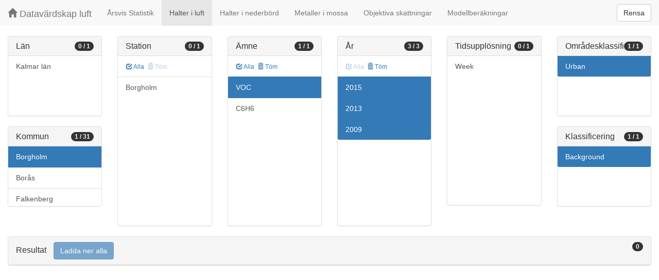

--- FILE ---
content_type: text/html;charset=UTF-8
request_url: https://datavardluft.smhi.se/portal/concentrations-in-air?M=885&PG=2&Y=2015&Y=2013&Y=2009&AC=6&SC=1
body_size: 2900
content:






<!DOCTYPE html>
<html lang="en">
<head>
  <meta charset="utf-8" />
  <meta http-equiv="X-UA-Compatible" content="IE=edge" />
  <meta name="viewport" content="width=device-width, initial-scale=1" />
  <!-- The above 3 meta tags *must* come first in the head; any other head content must come *after* these tags -->
  <title>Datavärdskap luft</title>

  <!-- Bootstrap -->
  <link href="css/bootstrap.min.css" rel="stylesheet" />
  <link href="css/dashboard.css" rel="stylesheet" />

  <!-- HTML5 shim and Respond.js for IE8 support of HTML5 elements and media queries -->
  <!-- WARNING: Respond.js do not work if you view the page via file:// -->
  <!--[if lt IE 9]>
  <script src="https://oss.maxcdn.com/html5shiv/3.7.2/html5shiv.min.js"></script>
  <script src="https://oss.maxcdn.com/respond/1.4.2/respond.min.js"></script>
  <![endif]-->

  <script>
    window.dataLayer = window.dataLayer || [];
    function gtag(){dataLayer.push(arguments);}
    gtag('js', new Date());
    gtag('config', 'UA-138075996-1');
  </script>

<!-- Matomo -->
<script>
  var _paq = window._paq = window._paq || [];
  /* tracker methods like "setCustomDimension" should be called before "trackPageView" */
  _paq.push(['trackPageView']);
  _paq.push(['enableLinkTracking']);
  (function() {
    var u="https://analytics.smhi.se/";
    _paq.push(['setTrackerUrl', u+'matomo.php']);
    _paq.push(['setSiteId', '53']);
    var d=document, g=d.createElement('script'), s=d.getElementsByTagName('script')[0];
    g.async=true; g.src=u+'matomo.js'; s.parentNode.insertBefore(g,s);
  })();
</script>
<!-- End Matomo Code -->

</head>
<body>
  
  



<!-- Static navbar -->
<nav class="navbar navbar-default navbar-fixed-top">
  <div class="container-fluid">
    <div class="navbar-header">
      <button type="button" class="navbar-toggle collapsed" data-toggle="collapse" data-target="#navbar" aria-expanded="false" aria-controls="navbar">
        <span class="sr-only">Toggle navigation</span>
        <span class="icon-bar"></span>
        <span class="icon-bar"></span>
        <span class="icon-bar"></span>
      </button>
      <a class="navbar-brand" href="https://www.smhi.se/data/miljo/luftmiljodata">
       <span class="glyphicon glyphicon-home" aria-hidden="true"></span>
       Datavärdskap luft</a>
    </div>
    <div id="navbar" class="navbar-collapse collapse">
      <ul class="nav navbar-nav">

        
        <li class=""><a href="yearly-statistics">Årsvis Statistik</a></li>
        

        
        <li class="active"><a href="concentrations-in-air">Halter i luft</a></li>
        

        
        <li class=""><a href="concentrations-in-precipitation">Halter i nederbörd</a></li>
        

        
        <li class=""><a href="metals-in-moss">Metaller i mossa</a></li>
        
        
        
        <li class=""><a href="objective-estimations">Objektiva skattningar</a></li>
          
        
        
        <li class=""><a href="model-calculations">Modellberäkningar</a></li>
                        

      </ul>
      
      <form class="navbar-form navbar-right" role="search">
        <button type="submit" class="btn btn-default btn-clear">Rensa</button>
      </form>
      
    </div>
    <!--/.nav-collapse -->
  </div>
</nav>

  
  <div class="container-fluid">
    <div class="row">
      <div class="col-sm-12 col-md-12">
        <div>&nbsp;</div>
      </div>
    </div>
  
    <div class="row">
  
      <div class="col-md-2">
  
        <div id="panel-county" class="panel panel-default">
          <div class="panel-heading">
            <span class="badge badge-count pull-right">0 / 1</span>
            <h4 class="panel-title">
              Län
            </h4>
          </div>
          <div class="list-group list-group-scroll list-group-small">
            
              <a href="/portal/concentrations-in-air?C=8&M=885&PG=2&Y=2015&Y=2013&Y=2009&AC=6&SC=1" class="list-group-item list-group-item-county ">
                Kalmar län
              </a>
            
          </div>
        </div>
  
        <div id="panel-municipality" class="panel panel-default">
          <div class="panel-heading">
            <span class="badge badge-count pull-right">1 / 31</span>
            <h4 class="panel-title">
              Kommun
            </h4>
          </div>
          <div class="list-group list-group-scroll list-group-small">
            
              <a href="/portal/concentrations-in-air?PG=2&Y=2015&Y=2013&Y=2009&AC=6&SC=1" class="list-group-item list-group-item-municipality active">
                Borgholm
              </a>
            
              <a href="/portal/concentrations-in-air?M=885&M=1490&PG=2&Y=2015&Y=2013&Y=2009&AC=6&SC=1" class="list-group-item list-group-item-municipality ">
                Borås
              </a>
            
              <a href="/portal/concentrations-in-air?M=885&M=1382&PG=2&Y=2015&Y=2013&Y=2009&AC=6&SC=1" class="list-group-item list-group-item-municipality ">
                Falkenberg
              </a>
            
              <a href="/portal/concentrations-in-air?M=885&M=1480&PG=2&Y=2015&Y=2013&Y=2009&AC=6&SC=1" class="list-group-item list-group-item-municipality ">
                Göteborg
              </a>
            
              <a href="/portal/concentrations-in-air?M=885&M=1783&PG=2&Y=2015&Y=2013&Y=2009&AC=6&SC=1" class="list-group-item list-group-item-municipality ">
                Hagfors
              </a>
            
              <a href="/portal/concentrations-in-air?M=885&M=2184&PG=2&Y=2015&Y=2013&Y=2009&AC=6&SC=1" class="list-group-item list-group-item-municipality ">
                Hudiksvall
              </a>
            
              <a href="/portal/concentrations-in-air?M=680&M=885&PG=2&Y=2015&Y=2013&Y=2009&AC=6&SC=1" class="list-group-item list-group-item-municipality ">
                Jönköping
              </a>
            
              <a href="/portal/concentrations-in-air?M=885&M=2514&PG=2&Y=2015&Y=2013&Y=2009&AC=6&SC=1" class="list-group-item list-group-item-municipality ">
                Kalix
              </a>
            
              <a href="/portal/concentrations-in-air?M=880&M=885&PG=2&Y=2015&Y=2013&Y=2009&AC=6&SC=1" class="list-group-item list-group-item-municipality ">
                Kalmar
              </a>
            
              <a href="/portal/concentrations-in-air?M=885&M=1780&PG=2&Y=2015&Y=2013&Y=2009&AC=6&SC=1" class="list-group-item list-group-item-municipality ">
                Karlstad
              </a>
            
              <a href="/portal/concentrations-in-air?M=885&M=1715&PG=2&Y=2015&Y=2013&Y=2009&AC=6&SC=1" class="list-group-item list-group-item-municipality ">
                Kil
              </a>
            
              <a href="/portal/concentrations-in-air?M=885&M=2584&PG=2&Y=2015&Y=2013&Y=2009&AC=6&SC=1" class="list-group-item list-group-item-municipality ">
                Kiruna
              </a>
            
              <a href="/portal/concentrations-in-air?M=885&M=1983&PG=2&Y=2015&Y=2013&Y=2009&AC=6&SC=1" class="list-group-item list-group-item-municipality ">
                Köping
              </a>
            
              <a href="/portal/concentrations-in-air?M=885&M=1381&PG=2&Y=2015&Y=2013&Y=2009&AC=6&SC=1" class="list-group-item list-group-item-municipality ">
                Laholm
              </a>
            
              <a href="/portal/concentrations-in-air?M=580&M=885&PG=2&Y=2015&Y=2013&Y=2009&AC=6&SC=1" class="list-group-item list-group-item-municipality ">
                Linköping
              </a>
            
              <a href="/portal/concentrations-in-air?M=781&M=885&PG=2&Y=2015&Y=2013&Y=2009&AC=6&SC=1" class="list-group-item list-group-item-municipality ">
                Ljungby
              </a>
            
              <a href="/portal/concentrations-in-air?M=885&M=2580&PG=2&Y=2015&Y=2013&Y=2009&AC=6&SC=1" class="list-group-item list-group-item-municipality ">
                Luleå
              </a>
            
              <a href="/portal/concentrations-in-air?M=885&M=1281&PG=2&Y=2015&Y=2013&Y=2009&AC=6&SC=1" class="list-group-item list-group-item-municipality ">
                Lund
              </a>
            
              <a href="/portal/concentrations-in-air?M=885&M=1493&PG=2&Y=2015&Y=2013&Y=2009&AC=6&SC=1" class="list-group-item list-group-item-municipality ">
                Mariestad
              </a>
            
              <a href="/portal/concentrations-in-air?M=583&M=885&PG=2&Y=2015&Y=2013&Y=2009&AC=6&SC=1" class="list-group-item list-group-item-municipality ">
                Motala
              </a>
            
              <a href="/portal/concentrations-in-air?M=885&M=2283&PG=2&Y=2015&Y=2013&Y=2009&AC=6&SC=1" class="list-group-item list-group-item-municipality ">
                Sollefteå
              </a>
            
              <a href="/portal/concentrations-in-air?M=885&M=2262&PG=2&Y=2015&Y=2013&Y=2009&AC=6&SC=1" class="list-group-item list-group-item-municipality ">
                Timrå
              </a>
            
              <a href="/portal/concentrations-in-air?M=834&M=885&PG=2&Y=2015&Y=2013&Y=2009&AC=6&SC=1" class="list-group-item list-group-item-municipality ">
                Torsås
              </a>
            
              <a href="/portal/concentrations-in-air?M=885&M=1287&PG=2&Y=2015&Y=2013&Y=2009&AC=6&SC=1" class="list-group-item list-group-item-municipality ">
                Trelleborg
              </a>
            
              <a href="/portal/concentrations-in-air?M=883&M=885&PG=2&Y=2015&Y=2013&Y=2009&AC=6&SC=1" class="list-group-item list-group-item-municipality ">
                Västervik
              </a>
            
              <a href="/portal/concentrations-in-air?M=885&M=1286&PG=2&Y=2015&Y=2013&Y=2009&AC=6&SC=1" class="list-group-item list-group-item-municipality ">
                Ystad
              </a>
            
              <a href="/portal/concentrations-in-air?M=765&M=885&PG=2&Y=2015&Y=2013&Y=2009&AC=6&SC=1" class="list-group-item list-group-item-municipality ">
                Älmhult
              </a>
            
              <a href="/portal/concentrations-in-air?M=885&M=1292&PG=2&Y=2015&Y=2013&Y=2009&AC=6&SC=1" class="list-group-item list-group-item-municipality ">
                Ängelholm
              </a>
            
              <a href="/portal/concentrations-in-air?M=885&M=1492&PG=2&Y=2015&Y=2013&Y=2009&AC=6&SC=1" class="list-group-item list-group-item-municipality ">
                Åmål
              </a>
            
              <a href="/portal/concentrations-in-air?M=885&M=1765&PG=2&Y=2015&Y=2013&Y=2009&AC=6&SC=1" class="list-group-item list-group-item-municipality ">
                Årjäng
              </a>
            
              <a href="/portal/concentrations-in-air?M=885&M=2380&PG=2&Y=2015&Y=2013&Y=2009&AC=6&SC=1" class="list-group-item list-group-item-municipality ">
                Östersund
              </a>
            
          </div>
        </div>
  
      </div>
  
      <div class="col-md-2">
        <div id="panel-station" class="panel panel-default">
          <div class="panel-heading">
            <span class="badge badge-count pull-right">0 / 1</span>
            <h4 class="panel-title">
              Station
            </h4>
          </div>
          <div class="list-group-item list-group-title">
            <a href="/portal/concentrations-in-air?M=885&S=17668&PG=2&Y=2015&Y=2013&Y=2009&AC=6&SC=1" class="btn btn-sm btn-flip ">
              <span class="glyphicon glyphicon-check" aria-hidden="true"></span> Alla
            </a>
            <a href="/portal/concentrations-in-air?M=885&PG=2&Y=2015&Y=2013&Y=2009&AC=6&SC=1" class="btn btn-sm btn-flip disabled">
              <span class="glyphicon glyphicon-trash" aria-hidden="true"></span> Töm
            </a>
            <abbr class="hidden" title="För att välja alla stationer måste antalet vara färre än 100 st. Vänligen begränsa sökningen.">
              <span class="glyphicon glyphicon-info-sign" aria-hidden="true"></span>
            </abbr>
          </div>
          <div class="list-group list-group-scroll list-group-large">
            
              <a href="/portal/concentrations-in-air?M=885&S=17668&PG=2&Y=2015&Y=2013&Y=2009&AC=6&SC=1" class="list-group-item list-group-item-station ">
              Borgholm
              </a>
            
          </div>
        </div>
      </div>
  
      <div class="col-md-2">
        <div id="panel-pollutant" class="panel panel-default">
          <div class="panel-heading">
            <span class="badge badge-count pull-right">1 / 1</span>
            <h4 class="panel-title">
              Ämne
            </h4>
          </div>
          <div class="list-group-item list-group-title">
            <a href="/portal/concentrations-in-air?M=885&P=20&PG=2&Y=2015&Y=2013&Y=2009&AC=6&SC=1" class="btn btn-sm btn-flip ">
              <span class="glyphicon glyphicon-check" aria-hidden="true"></span> Alla
            </a>
            <a href="/portal/concentrations-in-air?M=885&Y=2015&Y=2013&Y=2009&AC=6&SC=1" class="btn btn-sm btn-flip ">
              <span class="glyphicon glyphicon-trash" aria-hidden="true"></span> Töm
            </a>
            <abbr class="hidden" title="För att välja alla ämnen måste antalet vara färre än 100 st. Vänligen begränsa sökningen.">
              <span class="glyphicon glyphicon-info-sign" aria-hidden="true"></span>
            </abbr>
          </div>
          <div class="list-group list-group-scroll list-group-large">
            
              <a href="/portal/concentrations-in-air?M=885&Y=2015&Y=2013&Y=2009&AC=6&SC=1" class="list-group-item list-group-item-pollutantgroup active">
              VOC
              </a>
            
            
              <a href="/portal/concentrations-in-air?M=885&P=20&PG=2&Y=2015&Y=2013&Y=2009&AC=6&SC=1" class="list-group-item list-group-item-pollutant ">
              C6H6
              </a>
            
          </div>
        </div>
      </div>
  
      <div class="col-md-2">
        <div id="panel-year" class="panel panel-default">
          <div class="panel-heading">
            <span class="badge badge-count pull-right">3 / 3</span>
            <h4 class="panel-title">
              År
            </h4>
          </div>
          <div class="list-group-item list-group-title">
            <a href="/portal/concentrations-in-air?M=885&PG=2&Y=2015&Y=2013&Y=2009&AC=6&SC=1" class="btn btn-sm btn-flip disabled">
              <span class="glyphicon glyphicon-check" aria-hidden="true"></span> Alla
            </a>
            <a href="/portal/concentrations-in-air?M=885&PG=2&AC=6&SC=1" class="btn btn-sm btn-flip ">
              <span class="glyphicon glyphicon-trash" aria-hidden="true"></span> Töm
            </a>
            <abbr class="hidden" title="För att välja alla år måste antalet vara färre än 100 st. Vänligen begränsa sökningen.">
              <span class="glyphicon glyphicon-info-sign" aria-hidden="true"></span>
            </abbr>
          </div>
          <div class="list-group list-group-scroll list-group-large">
            
              <a href="/portal/concentrations-in-air?M=885&PG=2&Y=2009&Y=2013&AC=6&SC=1" class="list-group-item list-group-item-year active">
              2015
              </a>
            
              <a href="/portal/concentrations-in-air?M=885&PG=2&Y=2009&Y=2015&AC=6&SC=1" class="list-group-item list-group-item-year active">
              2013
              </a>
            
              <a href="/portal/concentrations-in-air?M=885&PG=2&Y=2013&Y=2015&AC=6&SC=1" class="list-group-item list-group-item-year active">
              2009
              </a>
            
          </div>
        </div>
      </div>
  
      <div class="col-md-2">
        <div id="panel-cadenceunit" class="panel panel-default">
          <div class="panel-heading">
            <span class="badge badge-count pull-right">0 / 1</span>
            <h4 class="panel-title">
              Tidsupplösning
            </h4>
          </div>
          <div id="list-group-cadenceunit" class="list-group list-group-scroll list-group-large">
            
              <a href="/portal/concentrations-in-air?M=885&PG=2&Y=2015&Y=2013&Y=2009&CU=3&AC=6&SC=1" class="list-group-item list-group-item-cadenceunit ">
                Week
              </a>
            
          </div>
        </div>
      </div>
  
      <div class="col-md-2">
        <div id="panel-areaclassification" class="panel panel-default">
          <div class="panel-heading">
            <span class="badge badge-count pull-right">1 / 1</span>
            <h4 class="panel-title">
              Områdesklassificering
            </h4>
          </div>
          <div id="list-group-areaclassification" class="list-group list-group-scroll list-group-small">
            
              <a href="/portal/concentrations-in-air?M=885&PG=2&Y=2015&Y=2013&Y=2009&SC=1" class="list-group-item list-group-item-areaclassification active">
                Urban
              </a>
            
          </div>
        </div>
        <div id="panel-stationclassification" class="panel panel-default">
          <div class="panel-heading">
            <span class="badge badge-count pull-right">1 / 1</span>
            <h4 class="panel-title">
              Klassificering
            </h4>
          </div>
          <div id="list-group-stationsclassification" class="list-group list-group-scroll list-group-small">
            
                <a href="/portal/concentrations-in-air?M=885&PG=2&Y=2015&Y=2013&Y=2009&AC=6" class="list-group-item list-group-item-stationclassification active"> Background
                </a>
              
          </div>
        </div>
      </div>
  
    </div>
  
    <div class="row">
      <div class="col-md-12">
        <div id="panel-candidate" class="panel panel-default">
          <div class="panel-heading" role="tab" id="headingInfo">
            <span class="badge badge-count pull-right">0</span>
            <h4 class="panel-title">
              Resultat
              <a href="rest/v1/files/shair.zip?M=885&PG=2&Y=2015&Y=2013&Y=2009&AC=6&SC=1&flavor=air" class="btn btn-primary btn-download disabled" style="color: #FFFFFF; margin-left: 1rem;">Ladda ner alla</a>
            </h4>
          </div>
          <div class="panel-collapse collapse in" role="tabpanel" aria-labelledby="headingInfo">
            <ul id="list-group-candidate" class="list-group">
              
            </ul>
          </div>
        </div>
      </div>
    </div>
  
  </div>
  
  <script src="js/jquery-2.2.4.min.js"></script>
  <script src="js/bootstrap.min.js"></script>
  <script src="js/fixscrolls.js"></script>
</body>
</html>
